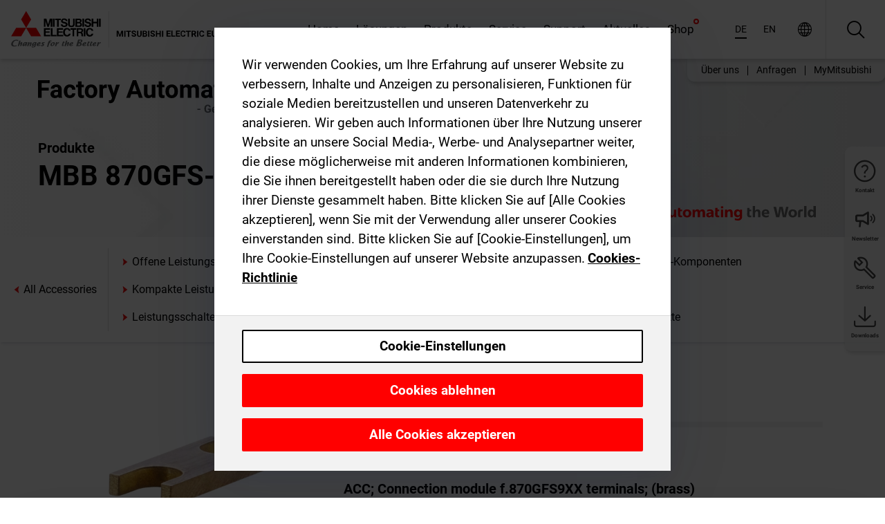

--- FILE ---
content_type: image/svg+xml
request_url: https://de.mitsubishielectric.com/fa/_next/static/files/src/images/theme/mefa/logo/fa_logo_germany.8ff454240fc62a22521d52506e6ec83f.svg
body_size: 10012
content:
<svg width="315" height="52" viewBox="0 0 315 52" fill="none" xmlns="http://www.w3.org/2000/svg">
<g clip-path="url(#clip0_7_57)">
<path d="M15.399 16.1013H5.274V26.5603H0V0.966323H16.664V5.23732H5.274V11.8463H15.399V16.1013ZM29.815 26.5603C29.5559 26.0226 29.3837 25.4471 29.305 24.8553C28.705 25.5296 27.9639 26.0634 27.1343 26.4189C26.3047 26.7744 25.407 26.9429 24.505 26.9123C22.8129 26.9731 21.1597 26.396 19.873 25.2953C19.2824 24.7951 18.8109 24.1693 18.4929 23.4636C18.1749 22.7579 18.0185 21.9902 18.035 21.2163C17.9899 20.3169 18.1714 19.4206 18.563 18.6097C18.9546 17.7988 19.5436 17.0993 20.276 16.5753C22.2151 15.3755 24.4777 14.8044 26.754 14.9403H29.092V13.8503C29.1306 13.0884 28.8899 12.3385 28.415 11.7413C28.1397 11.4597 27.8052 11.2426 27.4359 11.1058C27.0665 10.969 26.6714 10.9159 26.279 10.9503C25.556 10.9079 24.8418 11.1261 24.266 11.5653C24.0238 11.7725 23.8323 12.0323 23.7059 12.3248C23.5796 12.6174 23.5218 12.935 23.537 13.2533H18.457C18.4572 12.1502 18.8151 11.0768 19.477 10.1943C20.2181 9.20912 21.2153 8.4461 22.36 7.98832C23.6854 7.43874 25.1093 7.16648 26.544 7.18832C28.5575 7.08161 30.541 7.71149 32.124 8.96032C32.8201 9.57898 33.3675 10.347 33.725 11.2069C34.0826 12.0668 34.2412 12.9965 34.189 13.9263V22.1703C34.1216 23.5738 34.3804 24.9737 34.945 26.2603V26.5603H29.815ZM25.615 23.0273C26.337 23.0344 27.0495 22.8626 27.689 22.5273C28.2826 22.231 28.7727 21.7622 29.095 21.1823V17.9123H27.195C24.6523 17.9123 23.2987 18.7913 23.134 20.5493L23.116 20.8493C23.1079 21.1428 23.1634 21.4345 23.2787 21.7045C23.394 21.9745 23.5664 22.2163 23.784 22.4133C24.2929 22.8455 24.9485 23.0653 25.615 23.0273ZM46.006 22.8163C46.8375 22.8531 47.6526 22.5773 48.291 22.0433C48.5818 21.786 48.814 21.4691 48.9717 21.1142C49.1294 20.7593 49.2089 20.3747 49.205 19.9863H53.965C53.964 21.2436 53.5994 22.4737 52.915 23.5283C52.2177 24.6078 51.235 25.4731 50.076 26.0283C48.8358 26.629 47.4729 26.933 46.095 26.9163C44.8987 26.9767 43.7035 26.776 42.5925 26.3283C41.4815 25.8805 40.4812 25.1964 39.661 24.3233C37.9935 22.3219 37.1498 19.761 37.301 17.1603V16.8263C37.1701 14.2774 38.005 11.7729 39.639 9.81232C40.4508 8.93174 41.4464 8.24061 42.5552 7.78799C43.664 7.33536 44.8589 7.13234 46.055 7.19332C48.155 7.09182 50.2105 7.82106 51.777 9.22332C52.499 9.92143 53.0668 10.7631 53.4436 11.694C53.8205 12.625 53.9981 13.6245 53.965 14.6283H49.201C49.2153 13.7407 48.8881 12.8816 48.287 12.2283C47.9871 11.9198 47.6254 11.6781 47.2256 11.5191C46.8258 11.36 46.3969 11.2872 45.967 11.3053C45.4471 11.2748 44.9281 11.3775 44.4589 11.6036C43.9898 11.8297 43.5861 12.1717 43.286 12.5973C42.5816 13.8764 42.267 15.3336 42.381 16.7893V17.3163C42.2656 18.7802 42.5783 20.246 43.281 21.5353C43.5886 21.9622 43.9997 22.3038 44.4758 22.5279C44.9518 22.752 45.477 22.8513 46.002 22.8163H46.006ZM62.947 2.86032V7.53632H66.199V11.2633H62.947V20.7603C62.8968 21.2958 63.0385 21.8317 63.347 22.2723C63.56 22.4501 63.8071 22.5824 64.0732 22.661C64.3392 22.7396 64.6186 22.7628 64.894 22.7293C65.3947 22.7346 65.8949 22.6934 66.388 22.6063V26.4563C65.3921 26.7605 64.3563 26.9142 63.315 26.9123C59.7523 26.9123 57.936 25.1123 57.866 21.5123V11.2673H55.09V7.54032H57.867V2.86032H62.947ZM67.715 16.8743C67.6835 15.131 68.0566 13.4041 68.805 11.8293C69.4876 10.4006 70.58 9.20726 71.943 8.40132C73.3881 7.57176 75.0321 7.15236 76.698 7.18832C77.8494 7.14309 78.9983 7.32808 80.0774 7.73247C81.1564 8.13685 82.1439 8.75249 82.982 9.54332C84.6674 11.2542 85.6385 13.5424 85.698 15.9433L85.733 17.2433C85.8564 19.8129 84.979 22.3303 83.285 24.2663C82.4464 25.1524 81.4267 25.8473 80.2954 26.3039C79.1641 26.7605 77.9477 26.968 76.729 26.9123C75.5098 26.9677 74.2929 26.761 73.1604 26.3061C72.0279 25.8512 71.0061 25.1587 70.164 24.2753C68.4492 22.2923 67.5712 19.721 67.715 17.1033V16.8743ZM72.795 17.2433C72.7022 18.6953 73.0583 20.1407 73.815 21.3833C74.1407 21.8492 74.5792 22.225 75.0895 22.4756C75.5997 22.7262 76.1652 22.8434 76.733 22.8163C77.2931 22.8385 77.85 22.7208 78.3531 22.4737C78.8563 22.2267 79.29 21.8581 79.615 21.4013C80.4146 20.0339 80.7765 18.4545 80.652 16.8753C80.7392 15.4295 80.377 13.9921 79.615 12.7603C79.2917 12.2902 78.8545 11.9097 78.3441 11.6546C77.8338 11.3994 77.2671 11.2779 76.697 11.3013C76.1328 11.2777 75.5718 11.3985 75.0673 11.6522C74.5628 11.906 74.1314 12.2843 73.814 12.7513C73.0335 14.1138 72.6773 15.6782 72.791 17.2443L72.795 17.2433ZM99.549 12.3043C98.9415 12.2156 98.3288 12.1675 97.715 12.1603C95.793 12.1603 94.5333 12.8107 93.936 14.1113V26.5603H88.856V7.54032H93.656L93.797 9.80832C94.1875 9.01933 94.7915 8.35566 95.5403 7.8927C96.289 7.42975 97.1527 7.18606 98.033 7.18932C98.5688 7.18559 99.1022 7.26279 99.615 7.41832L99.549 12.3043ZM109.41 19.3703L112.926 7.54032H118.375L110.725 29.5133L110.303 30.5133C109.871 31.6437 109.097 32.6107 108.088 33.279C107.08 33.9473 105.887 34.2834 104.678 34.2403C103.916 34.2368 103.158 34.1244 102.428 33.9063V30.0603L103.201 30.0783C103.945 30.1267 104.688 29.9751 105.354 29.6393C105.875 29.2875 106.267 28.7752 106.47 28.1803L107.07 26.6163L100.406 7.54032H105.873L109.41 19.3703ZM144.127 21.2863H134.881L133.115 26.5603H127.515L137.042 0.966323H141.929L151.506 26.5603H145.899L144.127 21.2863ZM136.305 17.0153H142.705L139.488 7.43532L136.305 17.0153ZM164.764 24.6263C164.133 25.3835 163.335 25.9839 162.433 26.3804C161.53 26.7769 160.548 26.9586 159.564 26.9113C158.706 26.9696 157.845 26.8427 157.039 26.5394C156.234 26.2361 155.504 25.7634 154.897 25.1533C153.728 23.7007 153.142 21.8647 153.253 20.0033V7.54032H158.333V19.8283C158.333 21.809 159.235 22.7993 161.04 22.7993C161.742 22.8735 162.45 22.7438 163.08 22.4258C163.709 22.1078 164.234 21.615 164.591 21.0063V7.54032H169.691V26.5603H164.91L164.764 24.6263ZM179.596 2.86032V7.53632H182.848V11.2633H179.596V20.7603C179.546 21.2958 179.688 21.8317 179.996 22.2723C180.209 22.4501 180.456 22.5824 180.722 22.661C180.988 22.7396 181.268 22.7628 181.543 22.7293C182.044 22.7346 182.544 22.6934 183.037 22.6063V26.4563C182.04 26.7611 181.003 26.9151 179.961 26.9133C176.398 26.9133 174.582 25.1133 174.512 21.5133V11.2673H171.735V7.54032H174.515V2.86032H179.596ZM184.36 16.8703C184.329 15.127 184.702 13.4001 185.45 11.8253C186.133 10.3966 187.225 9.20326 188.588 8.39732C190.033 7.56776 191.677 7.14836 193.343 7.18432C194.494 7.13909 195.643 7.32408 196.722 7.72847C197.801 8.13285 198.789 8.74849 199.627 9.53932C201.312 11.2502 202.284 13.5384 202.343 15.9393L202.378 17.2393C202.503 19.8079 201.627 22.3247 199.935 24.2613C199.097 25.1485 198.077 25.8446 196.945 26.3021C195.813 26.7595 194.596 26.9677 193.377 26.9123C192.158 26.9673 190.942 26.7603 189.81 26.3054C188.678 25.8506 187.657 25.1583 186.815 24.2753C185.099 22.2928 184.22 19.7214 184.363 17.1033L184.36 16.8703ZM189.44 17.2393C189.347 18.6913 189.703 20.1367 190.46 21.3793C190.786 21.8452 191.224 22.221 191.734 22.4716C192.245 22.7222 192.81 22.8394 193.378 22.8123C193.938 22.8347 194.495 22.717 194.999 22.47C195.502 22.2229 195.936 21.8542 196.261 21.3973C197.061 20.0299 197.423 18.4505 197.298 16.8713C197.385 15.4262 197.023 13.9896 196.261 12.7583C195.938 12.2882 195.5 11.9077 194.99 11.6526C194.48 11.3974 193.913 11.2759 193.343 11.2993C192.779 11.2757 192.218 11.3965 191.713 11.6502C191.209 11.904 190.777 12.2823 190.46 12.7493C189.68 14.1127 189.325 15.6779 189.44 17.2443V17.2393ZM210.27 7.53932L210.428 9.66632C211.083 8.85548 211.918 8.20901 212.868 7.77858C213.817 7.34815 214.854 7.14567 215.895 7.18732C218.344 7.18732 220.026 8.15399 220.94 10.0873C221.563 9.15377 222.416 8.39648 223.416 7.88851C224.417 7.38055 225.532 7.13905 226.653 7.18732C227.507 7.12036 228.364 7.24752 229.162 7.55925C229.959 7.87098 230.676 8.35921 231.258 8.98732C232.38 10.563 232.915 12.4816 232.77 14.4103V26.5603H227.67V14.4313C227.74 13.5937 227.516 12.758 227.037 12.0673C226.741 11.7883 226.389 11.5769 226.003 11.4479C225.618 11.3189 225.209 11.2754 224.805 11.3203C224.112 11.2873 223.427 11.4827 222.855 11.8765C222.284 12.2703 221.857 12.8408 221.641 13.5003L221.66 26.5603H216.58V14.4493C216.655 13.6003 216.425 12.7525 215.93 12.0583C215.634 11.7849 215.284 11.5777 214.902 11.4504C214.52 11.3232 214.115 11.2788 213.715 11.3203C213.076 11.2824 212.439 11.4318 211.883 11.7502C211.327 12.0687 210.877 12.5424 210.586 13.1133V26.5603H205.506V7.54032L210.27 7.53932ZM247.694 26.5603C247.435 26.0226 247.263 25.4471 247.184 24.8553C246.584 25.5296 245.843 26.0634 245.013 26.4189C244.184 26.7744 243.286 26.9429 242.384 26.9123C240.692 26.9731 239.039 26.396 237.752 25.2953C237.162 24.795 236.69 24.1691 236.372 23.4635C236.055 22.7578 235.898 21.9901 235.915 21.2163C235.87 20.3169 236.051 19.4206 236.443 18.6097C236.835 17.7988 237.424 17.0993 238.156 16.5753C240.095 15.3755 242.358 14.8044 244.634 14.9403H246.972V13.8503C247.011 13.0884 246.77 12.3385 246.295 11.7413C246.02 11.4597 245.685 11.2426 245.316 11.1058C244.947 10.969 244.551 10.9159 244.159 10.9503C243.436 10.9079 242.722 11.1261 242.146 11.5653C241.904 11.7725 241.712 12.0323 241.586 12.3248C241.46 12.6174 241.402 12.935 241.417 13.2533H236.337C236.337 12.1502 236.695 11.0768 237.357 10.1943C238.098 9.20912 239.095 8.4461 240.24 7.98832C241.565 7.43874 242.989 7.16648 244.424 7.18832C246.438 7.08136 248.422 7.71126 250.005 8.96032C250.701 9.57898 251.248 10.347 251.606 11.2069C251.964 12.0668 252.122 12.9965 252.07 13.9263V22.1703C252.001 23.5771 252.26 24.9806 252.826 26.2703V26.5603H247.694ZM243.494 23.0273C244.216 23.0344 244.929 22.8626 245.568 22.5273C246.162 22.231 246.652 21.7622 246.974 21.1823V17.9123H245.074C242.531 17.9123 241.178 18.7913 241.013 20.5493L240.995 20.8493C240.987 21.1428 241.042 21.4345 241.158 21.7045C241.273 21.9745 241.445 22.2163 241.663 22.4133C242.171 22.845 242.826 23.0648 243.492 23.0273H243.494ZM262.055 2.86032V7.53632H265.307V11.2633H262.055V20.7603C262.005 21.2958 262.147 21.8317 262.455 22.2723C262.668 22.4501 262.915 22.5824 263.181 22.661C263.447 22.7396 263.727 22.7628 264.002 22.7293C264.503 22.7346 265.003 22.6934 265.496 22.6063V26.4563C264.499 26.7611 263.462 26.9151 262.42 26.9133C258.857 26.9133 257.041 25.1133 256.971 21.5133V11.2673H254.194V7.54032H256.971V2.86032H262.055ZM273.498 26.5603H268.398V7.54032H273.498V26.5603ZM268.098 2.61932C268.087 2.26972 268.149 1.92166 268.281 1.59765C268.413 1.27364 268.611 0.980892 268.863 0.738323C269.144 0.483903 269.473 0.287702 269.831 0.161037C270.188 0.0343715 270.567 -0.02025 270.946 0.000323608C271.708 -0.0381353 272.454 0.22729 273.02 0.738323C273.274 0.979689 273.474 1.27204 273.608 1.5962C273.741 1.92037 273.804 2.26903 273.793 2.61932C273.805 2.9734 273.742 3.32598 273.607 3.65359C273.472 3.98121 273.269 4.27634 273.011 4.51932C272.447 5.02744 271.705 5.29261 270.946 5.25732C270.187 5.29261 269.445 5.02744 268.881 4.51932C268.624 4.27607 268.421 3.98082 268.287 3.65322C268.153 3.32562 268.09 2.97317 268.102 2.61932H268.098ZM276.887 16.8753C276.856 15.132 277.229 13.4051 277.977 11.8303C278.66 10.4016 279.752 9.20826 281.115 8.40232C282.56 7.57276 284.204 7.15336 285.87 7.18932C287.021 7.14409 288.17 7.32908 289.249 7.73346C290.328 8.13785 291.316 8.75349 292.154 9.54432C293.839 11.2552 294.811 13.5434 294.87 15.9443L294.905 17.2443C295.03 19.8129 294.154 22.3297 292.462 24.2663C291.624 25.1521 290.604 25.8469 289.473 26.3035C288.342 26.7601 287.126 26.9677 285.908 26.9123C284.689 26.9677 283.472 26.761 282.339 26.3061C281.207 25.8512 280.185 25.1587 279.343 24.2753C277.627 22.2928 276.748 19.7214 276.891 17.1033L276.887 16.8753ZM281.967 17.2443C281.874 18.6963 282.23 20.1417 282.987 21.3843C283.313 21.8502 283.751 22.226 284.261 22.4766C284.772 22.7272 285.337 22.8444 285.905 22.8173C286.465 22.8397 287.022 22.722 287.526 22.475C288.029 22.2279 288.463 21.8592 288.788 21.4023C289.588 20.0349 289.949 18.4555 289.825 16.8763C289.912 15.4312 289.55 13.9946 288.788 12.7633C288.465 12.2932 288.027 11.9127 287.517 11.6576C287.007 11.4024 286.44 11.2809 285.87 11.3043C285.306 11.2807 284.745 11.4015 284.24 11.6552C283.736 11.909 283.304 12.2873 282.987 12.7543C282.209 14.1167 281.856 15.6799 281.971 17.2443H281.967ZM302.715 7.54032L302.873 9.74032C303.518 8.91401 304.35 8.25224 305.3 7.8092C306.251 7.36615 307.292 7.15442 308.34 7.19132C309.176 7.12606 310.015 7.25198 310.795 7.55953C311.575 7.86708 312.274 8.34818 312.84 8.96632C313.936 10.5111 314.47 12.3848 314.352 14.2753V26.5603H309.272V14.3963C309.348 13.5532 309.098 12.7129 308.572 12.0493C308.251 11.7778 307.878 11.5734 307.477 11.4481C307.075 11.3229 306.653 11.2795 306.234 11.3203C305.581 11.294 304.933 11.4514 304.364 11.7745C303.796 12.0976 303.329 12.5735 303.017 13.1483V26.5603H297.937V7.54032H302.715Z" fill="black"/>
<path d="M234.859 42.2344V44H230.445V42.2344H234.859ZM249.875 42.0547V46.5625C249.698 46.776 249.424 47.0078 249.055 47.2578C248.685 47.5026 248.208 47.7135 247.625 47.8906C247.042 48.0677 246.336 48.1562 245.508 48.1562C244.773 48.1562 244.104 48.0365 243.5 47.7969C242.896 47.5521 242.375 47.1953 241.938 46.7266C241.505 46.2578 241.172 45.6849 240.938 45.0078C240.703 44.3255 240.586 43.5469 240.586 42.6719V41.9609C240.586 41.0859 240.698 40.3073 240.922 39.625C241.151 38.9427 241.477 38.3672 241.898 37.8984C242.32 37.4297 242.823 37.0729 243.406 36.8281C243.99 36.5833 244.638 36.4609 245.352 36.4609C246.341 36.4609 247.154 36.6224 247.789 36.9453C248.424 37.263 248.909 37.7057 249.242 38.2734C249.581 38.8359 249.789 39.4818 249.867 40.2109H247.594C247.536 39.8255 247.427 39.4896 247.266 39.2031C247.104 38.9167 246.872 38.6927 246.57 38.5312C246.273 38.3698 245.888 38.2891 245.414 38.2891C245.023 38.2891 244.674 38.3698 244.367 38.5312C244.065 38.6875 243.81 38.9193 243.602 39.2266C243.393 39.5339 243.234 39.9141 243.125 40.3672C243.016 40.8203 242.961 41.3464 242.961 41.9453V42.6719C242.961 43.2656 243.018 43.7917 243.133 44.25C243.247 44.7031 243.417 45.0859 243.641 45.3984C243.87 45.7057 244.151 45.9375 244.484 46.0938C244.818 46.25 245.206 46.3281 245.648 46.3281C246.018 46.3281 246.326 46.2969 246.57 46.2344C246.82 46.1719 247.021 46.0964 247.172 46.0078C247.328 45.9141 247.448 45.8255 247.531 45.7422V43.7266H245.391V42.0547H249.875ZM255.516 48.1562C254.859 48.1562 254.271 48.0521 253.75 47.8438C253.229 47.6302 252.786 47.3359 252.422 46.9609C252.062 46.5859 251.786 46.151 251.594 45.6562C251.401 45.1562 251.305 44.625 251.305 44.0625V43.75C251.305 43.1094 251.396 42.5234 251.578 41.9922C251.76 41.4609 252.021 41 252.359 40.6094C252.703 40.2188 253.12 39.9193 253.609 39.7109C254.099 39.4974 254.651 39.3906 255.266 39.3906C255.865 39.3906 256.396 39.4896 256.859 39.6875C257.323 39.8854 257.711 40.1667 258.023 40.5312C258.341 40.8958 258.581 41.3333 258.742 41.8438C258.904 42.349 258.984 42.9115 258.984 43.5312V44.4688H252.266V42.9688H256.773V42.7969C256.773 42.4844 256.716 42.2057 256.602 41.9609C256.492 41.7109 256.326 41.513 256.102 41.3672C255.878 41.2214 255.591 41.1484 255.242 41.1484C254.945 41.1484 254.69 41.2135 254.477 41.3438C254.263 41.474 254.089 41.6562 253.953 41.8906C253.823 42.125 253.724 42.401 253.656 42.7188C253.594 43.0312 253.562 43.375 253.562 43.75V44.0625C253.562 44.401 253.609 44.7135 253.703 45C253.802 45.2865 253.94 45.5339 254.117 45.7422C254.299 45.9505 254.518 46.112 254.773 46.2266C255.034 46.3411 255.328 46.3984 255.656 46.3984C256.062 46.3984 256.44 46.3203 256.789 46.1641C257.143 46.0026 257.448 45.7604 257.703 45.4375L258.797 46.625C258.62 46.8802 258.378 47.125 258.07 47.3594C257.768 47.5938 257.404 47.7865 256.977 47.9375C256.549 48.0833 256.062 48.1562 255.516 48.1562ZM262.516 41.3906V48H260.266V39.5469H262.383L262.516 41.3906ZM265.062 39.4922L265.023 41.5781C264.914 41.5625 264.781 41.5495 264.625 41.5391C264.474 41.5234 264.336 41.5156 264.211 41.5156C263.893 41.5156 263.617 41.5573 263.383 41.6406C263.154 41.7188 262.961 41.8359 262.805 41.9922C262.654 42.1484 262.539 42.3385 262.461 42.5625C262.388 42.7865 262.346 43.0417 262.336 43.3281L261.883 43.1875C261.883 42.6406 261.938 42.138 262.047 41.6797C262.156 41.2161 262.315 40.8125 262.523 40.4688C262.737 40.125 262.997 39.8594 263.305 39.6719C263.612 39.4844 263.964 39.3906 264.359 39.3906C264.484 39.3906 264.612 39.401 264.742 39.4219C264.872 39.4375 264.979 39.4609 265.062 39.4922ZM268.375 41.2969V48H266.117V39.5469H268.234L268.375 41.2969ZM268.062 43.4766H267.438C267.438 42.888 267.508 42.3464 267.648 41.8516C267.794 41.3516 268.005 40.9193 268.281 40.5547C268.562 40.1849 268.909 39.8984 269.32 39.6953C269.732 39.4922 270.208 39.3906 270.75 39.3906C271.125 39.3906 271.469 39.4479 271.781 39.5625C272.094 39.6719 272.362 39.8464 272.586 40.0859C272.815 40.3203 272.992 40.6276 273.117 41.0078C273.242 41.3828 273.305 41.8333 273.305 42.3594V48H271.055V42.6094C271.055 42.224 271.003 41.9271 270.898 41.7188C270.794 41.5104 270.646 41.3646 270.453 41.2812C270.266 41.1979 270.039 41.1562 269.773 41.1562C269.482 41.1562 269.227 41.2161 269.008 41.3359C268.794 41.4557 268.617 41.6224 268.477 41.8359C268.336 42.0443 268.232 42.2891 268.164 42.5703C268.096 42.8516 268.062 43.1536 268.062 43.4766ZM273.094 43.2188L272.289 43.3203C272.289 42.7682 272.357 42.2552 272.492 41.7812C272.633 41.3073 272.839 40.8906 273.109 40.5312C273.385 40.1719 273.727 39.8932 274.133 39.6953C274.539 39.4922 275.008 39.3906 275.539 39.3906C275.945 39.3906 276.315 39.4505 276.648 39.5703C276.982 39.6849 277.266 39.8698 277.5 40.125C277.74 40.375 277.922 40.7031 278.047 41.1094C278.177 41.5156 278.242 42.013 278.242 42.6016V48H275.984V42.6016C275.984 42.2109 275.932 41.9141 275.828 41.7109C275.729 41.5026 275.583 41.3594 275.391 41.2812C275.203 41.1979 274.979 41.1562 274.719 41.1562C274.448 41.1562 274.211 41.2109 274.008 41.3203C273.805 41.4245 273.635 41.5703 273.5 41.7578C273.365 41.9453 273.263 42.1641 273.195 42.4141C273.128 42.6589 273.094 42.9271 273.094 43.2188ZM284.547 46.0938V42.3281C284.547 42.0573 284.503 41.8255 284.414 41.6328C284.326 41.4349 284.188 41.2812 284 41.1719C283.818 41.0625 283.581 41.0078 283.289 41.0078C283.039 41.0078 282.823 41.0521 282.641 41.1406C282.458 41.224 282.318 41.3464 282.219 41.5078C282.12 41.6641 282.07 41.849 282.07 42.0625H279.82C279.82 41.7031 279.904 41.362 280.07 41.0391C280.237 40.7161 280.479 40.4323 280.797 40.1875C281.115 39.9375 281.492 39.7422 281.93 39.6016C282.372 39.4609 282.867 39.3906 283.414 39.3906C284.07 39.3906 284.654 39.5 285.164 39.7188C285.674 39.9375 286.076 40.2656 286.367 40.7031C286.664 41.1406 286.812 41.6875 286.812 42.3438V45.9609C286.812 46.4245 286.841 46.8047 286.898 47.1016C286.956 47.3932 287.039 47.6484 287.148 47.8672V48H284.875C284.766 47.7708 284.682 47.4844 284.625 47.1406C284.573 46.7917 284.547 46.4427 284.547 46.0938ZM284.844 42.8516L284.859 44.125H283.602C283.305 44.125 283.047 44.1589 282.828 44.2266C282.609 44.2943 282.43 44.3906 282.289 44.5156C282.148 44.6354 282.044 44.776 281.977 44.9375C281.914 45.099 281.883 45.276 281.883 45.4688C281.883 45.6615 281.927 45.8359 282.016 45.9922C282.104 46.1432 282.232 46.263 282.398 46.3516C282.565 46.4349 282.76 46.4766 282.984 46.4766C283.323 46.4766 283.617 46.4089 283.867 46.2734C284.117 46.138 284.31 45.9714 284.445 45.7734C284.586 45.5755 284.659 45.388 284.664 45.2109L285.258 46.1641C285.174 46.3776 285.06 46.599 284.914 46.8281C284.773 47.0573 284.594 47.2734 284.375 47.4766C284.156 47.6745 283.893 47.8385 283.586 47.9688C283.279 48.0938 282.914 48.1562 282.492 48.1562C281.956 48.1562 281.469 48.0495 281.031 47.8359C280.599 47.6172 280.255 47.3177 280 46.9375C279.75 46.5521 279.625 46.1146 279.625 45.625C279.625 45.1823 279.708 44.7891 279.875 44.4453C280.042 44.1016 280.286 43.8125 280.609 43.5781C280.938 43.3385 281.346 43.1589 281.836 43.0391C282.326 42.9141 282.893 42.8516 283.539 42.8516H284.844ZM290.75 41.3516V48H288.5V39.5469H290.609L290.75 41.3516ZM290.422 43.4766H289.812C289.812 42.8516 289.893 42.2891 290.055 41.7891C290.216 41.2839 290.443 40.8542 290.734 40.5C291.026 40.1406 291.372 39.8672 291.773 39.6797C292.18 39.487 292.633 39.3906 293.133 39.3906C293.529 39.3906 293.891 39.4479 294.219 39.5625C294.547 39.6771 294.828 39.8594 295.062 40.1094C295.302 40.3594 295.484 40.6901 295.609 41.1016C295.74 41.513 295.805 42.0156 295.805 42.6094V48H293.539V42.6016C293.539 42.2266 293.487 41.9349 293.383 41.7266C293.279 41.5182 293.125 41.3724 292.922 41.2891C292.724 41.2005 292.479 41.1562 292.188 41.1562C291.885 41.1562 291.622 41.2161 291.398 41.3359C291.18 41.4557 290.997 41.6224 290.852 41.8359C290.711 42.0443 290.604 42.2891 290.531 42.5703C290.458 42.8516 290.422 43.1536 290.422 43.4766ZM300.023 47.0469L302.266 39.5469H304.68L301.281 49.2734C301.208 49.487 301.109 49.7161 300.984 49.9609C300.865 50.2057 300.701 50.4375 300.492 50.6562C300.289 50.8802 300.031 51.0625 299.719 51.2031C299.411 51.3438 299.034 51.4141 298.586 51.4141C298.372 51.4141 298.198 51.401 298.062 51.375C297.927 51.349 297.766 51.3125 297.578 51.2656V49.6172C297.635 49.6172 297.695 49.6172 297.758 49.6172C297.82 49.6224 297.88 49.625 297.938 49.625C298.234 49.625 298.477 49.5911 298.664 49.5234C298.852 49.4557 299.003 49.3516 299.117 49.2109C299.232 49.0755 299.323 48.8984 299.391 48.6797L300.023 47.0469ZM299.086 39.5469L300.922 45.6719L301.242 48.0547L299.711 48.2188L296.672 39.5469H299.086ZM314 42.2344V44H309.586V42.2344H314Z" fill="#666666"/>
</g>
<defs>
<clipPath id="clip0_7_57">
<rect width="315" height="52" fill="white"/>
</clipPath>
</defs>
</svg>
